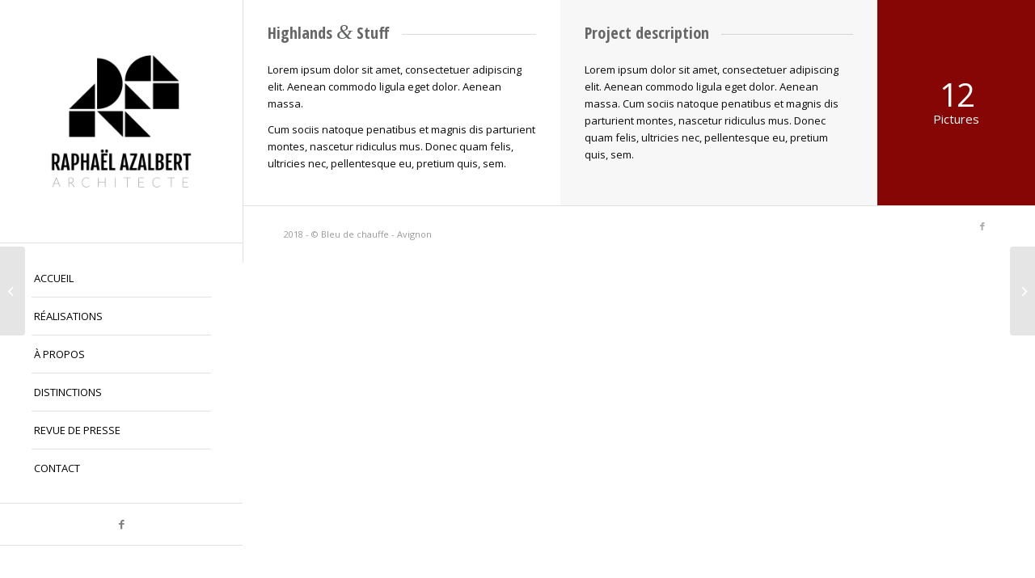

--- FILE ---
content_type: text/css
request_url: https://www.azalbert-architecte.com/wp-content/uploads/dynamic_avia/avia_posts_css/post-445.css?ver=ver-1696208155
body_size: 281
content:
.flex_cell.av-1idz85-f23a8fb231cb6e5d4abe7ed14865ad42{
vertical-align:top;
}
.responsive #top #wrap_all .flex_cell.av-1idz85-f23a8fb231cb6e5d4abe7ed14865ad42{
padding:30px 30px 30px 30px !important;
}

#top .av-special-heading.av-5ctp9-6e11b85083af4adaff71b85883793310{
padding-bottom:10px;
}
body .av-special-heading.av-5ctp9-6e11b85083af4adaff71b85883793310 .av-special-heading-tag .heading-char{
font-size:25px;
}
.av-special-heading.av-5ctp9-6e11b85083af4adaff71b85883793310 .av-subheading{
font-size:15px;
}

.flex_cell.av-1154x1-43cb99366e7479f5e093ea0d6a52e5e1{
vertical-align:top;
background-color:#f7f7f7;
}
.responsive #top #wrap_all .flex_cell.av-1154x1-43cb99366e7479f5e093ea0d6a52e5e1{
padding:30px 30px 30px 30px !important;
}

#top .av-special-heading.av-zi0tx-84404004dae1e21bbc99aeffe609b3e0{
padding-bottom:10px;
}
body .av-special-heading.av-zi0tx-84404004dae1e21bbc99aeffe609b3e0 .av-special-heading-tag .heading-char{
font-size:25px;
}
.av-special-heading.av-zi0tx-84404004dae1e21bbc99aeffe609b3e0 .av-subheading{
font-size:15px;
}

.flex_cell.av-my531-682e66ab7096b26296bea36839ded7c3{
vertical-align:middle;
background-color:#860606;
}
.responsive #top #wrap_all .flex_cell.av-my531-682e66ab7096b26296bea36839ded7c3{
padding:30px 30px 30px 30px !important;
}

